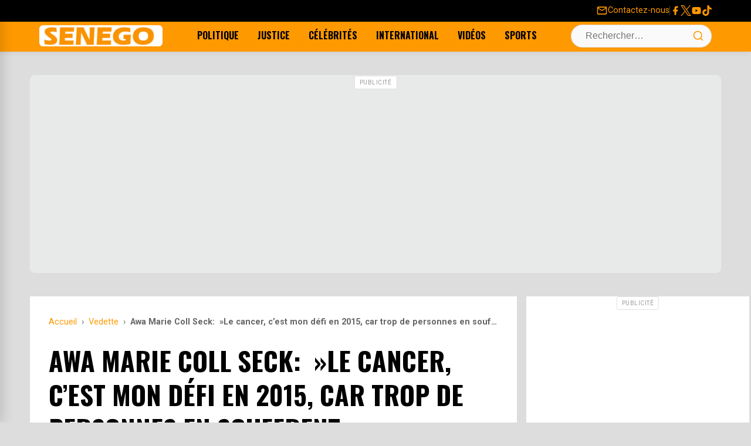

--- FILE ---
content_type: text/html; charset=UTF-8
request_url: https://senego.com/awa-marie-coll-seck-le-cancer-cest-mon-defi-en-2015-car-trop-de-personnes-en-souffrent_207559.html
body_size: 20036
content:
    <!doctype html>
<html lang="fr-FR">
    <head>
        <meta charset="UTF-8">
        <meta name="viewport" content="width=device-width, initial-scale=1.0"/>
        <link rel="profile" href="https://gmpg.org/xfn/11">
        <meta name='robots' content='max-image-preview:large' />
<title>Awa Marie Coll Seck:  »Le cancer, c’est mon défi en 2015, car trop de personnes en souffrent&#8230; »</title>
<link rel="canonical" href="https://senego.com/awa-marie-coll-seck-le-cancer-cest-mon-defi-en-2015-car-trop-de-personnes-en-souffrent_207559.html" />
<link rel='dns-prefetch' href='//securepubads.g.doubleclick.net' />
<link rel='dns-prefetch' href='//pagead2.googlesyndication.com' />
<link rel='dns-prefetch' href='//cdn.ad.plus' />
<meta name="description" content="Le ministre de la Santé et de l’Action sociale a indiqué que la lutte contre le cancer sera le défi de son département en 2015, pour soulager les nombreuses personnes qui en souffrent et qui n’ont pas de quoi payer leur traitement. &#039;&#039;Le cancer, c’est mon défi en 2015, parce que je considère aujourd’hui qu’il...">
<meta property="og:title" content="Awa Marie Coll Seck:  »Le cancer, c’est mon défi en 2015, car trop de personnes en souffrent&#8230; »" />
<meta property="og:description" content="Le ministre de la Santé et de l’Action sociale a indiqué que la lutte contre le cancer sera le défi de son département en 2015, pour soulager les nombreuses personnes qui en souffrent et qui n’ont pas de quoi payer leur traitement. &#039;&#039;Le cancer, c’est mon défi en 2015, parce que je considère aujourd’hui qu’il..." />
<meta property="og:url" content="https://senego.com/awa-marie-coll-seck-le-cancer-cest-mon-defi-en-2015-car-trop-de-personnes-en-souffrent_207559.html" />
<meta property="og:site_name" content="Senego.com - Actualité au Sénégal" />
<meta property="og:type" content="article" />
<meta property="og:image" content="https://senego.com/wp-content/uploads/2015/01/eva-marie-coll-seck5.webp" />
<meta property="fb:app_id" content="132113483494443" />
<meta property="article:published_time" content="2015-01-02T13:14:05+00:00" />
<meta property="article:modified_time" content="2015-01-02T13:14:05+00:00" />
<meta name="twitter:card" content="summary_large_image" />
<meta name="twitter:title" content="Awa Marie Coll Seck:  »Le cancer, c’est mon défi en 2015, car trop de personnes en souffrent&#8230; »" />
<meta name="twitter:description" content="Le ministre de la Santé et de l’Action sociale a indiqué que la lutte contre le cancer sera le défi de son département en 2015, pour soulager les nombreuses personnes qui en souffrent et qui n’ont pas de quoi payer leur traitement. &#039;&#039;Le cancer, c’est mon défi en 2015, parce que je considère aujourd’hui qu’il..." />
<meta name="twitter:image" content="https://senego.com/wp-content/uploads/2015/01/eva-marie-coll-seck5.webp" />
<meta name="twitter:site" content="@senego" />
<style id="critical-css"> /* CSS Critique Minimal - First Paint Only */ /* Prévention layout shift - Logo */ .site-branding img{width:210px;height:36px;display:block} /* Layout critique above-the-fold - Prévention layout shift complet */ .site-header{position:sticky;top:0;z-index:1010;height:88px} .top-bar{min-height:32px} .main-navigation-container{min-height:64px} /* Skeleton loading - Éviter FOUC */ .loading-skeleton{background:#f0f0f0;min-height:200px} .post-thumbnail{aspect-ratio:16/9;background:#f0f0f0} /* Critical responsive - Menu mobile */ .desktop-navigation{display:none} @media (min-width:992px){.desktop-navigation{display:flex} .menu-toggle-wrapper{display:none}} </style>
<link rel="preconnect" href="https://fonts.googleapis.com" crossorigin>
<link rel="preconnect" href="https://fonts.gstatic.com" crossorigin>
<link rel="preload" as="style" href="https://fonts.googleapis.com/css2?family=Oswald:wght@400;700&family=Roboto:wght@400;700&display=swap" onload="this.onload=null;this.rel='stylesheet'" crossorigin>
<noscript><link rel="stylesheet" href="https://fonts.googleapis.com/css2?family=Oswald:wght@400;700&family=Roboto:wght@400;700&display=swap" crossorigin></noscript>
<link rel="preload" as="image" href="https://senego.com/assets/logos/logo-rectangle.png">
<link rel="dns-prefetch" href="//fonts.googleapis.com">
<link rel="dns-prefetch" href="//fonts.gstatic.com">
<link rel="dns-prefetch" href="//senego.com">
<link rel="preload" as="image" href="https://senego.com/wp-content/uploads/2015/01/eva-marie-coll-seck5.webp">
<style id='wp-img-auto-sizes-contain-inline-css'>
img:is([sizes=auto i],[sizes^="auto," i]){contain-intrinsic-size:3000px 1500px}
/*# sourceURL=wp-img-auto-sizes-contain-inline-css */
</style>
<link data-optimized="2" rel="stylesheet" href="https://senego.com/wp-content/litespeed/css/421413e380b77ed1bc7965d9c447a01b.css?ver=75254" />

<script type="application/ld+json">{
    "@context": "https://schema.org",
    "@type": "NewsArticle",
    "mainEntityOfPage": {
        "@type": "WebPage",
        "@id": "https://senego.com/awa-marie-coll-seck-le-cancer-cest-mon-defi-en-2015-car-trop-de-personnes-en-souffrent_207559.html"
    },
    "headline": "Awa Marie Coll Seck: \u00a0\u00bbLe cancer, c\u2019est mon d\u00e9fi en 2015, car trop de personnes en souffrent&#8230;\u00a0\u00bb",
    "description": "Le ministre de la Sant\u00e9 et de l\u2019Action sociale a indiqu\u00e9 que la lutte contre le cancer sera le d\u00e9fi de son d\u00e9partement en 2015, pour soulager les nombreuses personnes qui en souffrent et qui n\u2019ont pas de quoi payer leur traitement. ''Le cancer, c\u2019est mon d\u00e9fi en 2015, parce que je consid\u00e8re aujourd\u2019hui qu\u2019il...",
    "datePublished": "2015-01-02T13:14:05+00:00",
    "dateModified": "2015-01-02T13:14:05+00:00",
    "author": {
        "@type": "Person",
        "name": "Aliou FAMA",
        "url": "https://senego.com/author/bay"
    },
    "publisher": {
        "@type": "NewsMediaOrganization",
        "name": "Senego.com - Actualit\u00e9 au S\u00e9n\u00e9gal",
        "url": "https://senego.com",
        "logo": {
            "@type": "ImageObject",
            "url": "https://senego.com/assets/logos/logo-rectangle.png",
            "width": 600,
            "height": 60
        },
        "sameAs": [
            "https://www.facebook.com/senegosite",
            "https://twitter.com/senego",
            "https://www.youtube.com/channel/UCwzMh0iy29fijWI8H27RrAg"
        ]
    },
    "image": {
        "@type": "ImageObject",
        "url": "https://senego.com/wp-content/uploads/2015/01/eva-marie-coll-seck5.webp",
        "width": 700,
        "height": 553
    },
    "commentCount": 5,
    "comment": [
        {
            "@type": "Comment",
            "dateCreated": "2015-01-02T22:47:29+00:00",
            "author": {
                "@type": "Person",
                "name": "astou diagne"
            },
            "text": "amine"
        },
        {
            "@type": "Comment",
            "dateCreated": "2015-01-02T20:28:08+00:00",
            "author": {
                "@type": "Person",
                "name": "NDIAYE"
            },
            "text": "politiser pour politiser, vous \u00eates les meilleurs."
        },
        {
            "@type": "Comment",
            "dateCreated": "2015-01-02T19:17:54+00:00",
            "author": {
                "@type": "Person",
                "name": "diama saer diop"
            },
            "text": "rien que pour pouvoir faire des commentaires"
        }
    ],
    "interactionStatistic": [
        {
            "@type": "InteractionCounter",
            "interactionType": "https://schema.org/CommentAction",
            "userInteractionCount": 5
        }
    ]
}</script>
                    <script type="text/javascript" src="[data-uri]" defer></script>
       </head>


<body class="wp-singular post-template-default single single-post postid-207559 single-format-standard wp-theme-senego">
    <a class="skip-link screen-reader-text" href="#content">Skip to content</a>

<div id="page" class="site">

    <header id="masthead" class="site-header" role="banner">

        <!-- TOP BAR (Redesigned) -->
        <div class="top-bar">
            <div class="container">
                <div class="top-bar-left">
                    <!-- Intentionally left empty -->
                </div>
                <div class="top-bar-right">
                    <a href="https://senego.com/contacter-senego" class="contact-link">
                        <svg class="very-top-menu-icon" viewBox="0 0 24 24" width="18" height="18">
                            <path fill="currentColor"
                                  d="M22 6c0-1.1-.9-2-2-2H4c-1.1 0-2 .9-2 2v12c0 1.1.9 2 2 2h16c1.1 0 2-.9 2-2V6zm-2 0l-8 5-8-5h16zm0 12H4V8l8 5 8-5v10z"></path>
                        </svg>
                        <span>Contactez-nous</span>
                    </a>
                    <span class="top-bar-separator"></span>
                    <div class="social-links">
                        <a href="https://www.facebook.com/senegosite" target="_blank" rel="noopener noreferrer"
                           aria-label="Facebook">
                            <svg class="social-icon" width="24" height="24" viewBox="0 0 24 24">
                                <path fill="currentColor"
                                      d="M18 2H15a5 5 0 0 0-5 5v3H7v4h3v8h4v-8h3l1-4h-4V7a1 1 0 0 1 1-1h3V2z"/>
                            </svg>
                        </a>
                        <a href="https://x.com/senego" target="_blank" rel="noopener noreferrer" aria-label="Twitter">
                            <svg class="social-icon" width="24" height="24" viewBox="0 0 1200 1227">
                                <path fill="currentColor"
                                      d="M714.163 519.284L1160.89 0H1055.03L667.137 450.887L357.328 0H0l468.492 681.821L0 1226.37h105.866l409.625-476.152L842.672 1226.37h357.328L714.137 519.284h.026zM569.165 687.828L521.697 619.934L144.011 79.6944H306.615l304.797 436.001L658.88 583.579L1055.08 1150.3H892.476L569.165 687.854v-.026z"/>
                            </svg>
                        </a>
                        <a href="https://www.youtube.com/channel/UCwzMh0iy29fijWI8H27RrAg" target="_blank"
                           rel="noopener noreferrer" aria-label="YouTube">
                            <svg class="social-icon" width="24" height="24" viewBox="0 0 24 24">
                                <path fill="currentColor"
                                      d="M21.582 6.186a2.483 2.483 0 0 0-1.752-1.751C18.265 4 12 4 12 4s-6.265 0-7.83.435A2.483 2.483 0 0 0 2.418 6.186C2 7.863 2 12 2 12s0 4.137.418 5.814a2.483 2.483 0 0 0 1.752 1.751C5.735 20 12 20 12 20s6.265 0 7.83-.435a2.483 2.483 0 0 0 1.752-1.751C22 16.137 22 12 22 12s0-4.137-.418-5.814zM10 15.214V8.786L15 12l-5 3.214z"/>
                            </svg>
                        </a>
                        <a href="https://www.tiktok.com/@senego.com" target="_blank" rel="noopener noreferrer"
                           aria-label="Tiktok">
                            <svg class="social-icon" width="24" height="24" viewBox="0 0 24 24">
                                <path fill="currentColor"
                                      d="M12.53.02C13.84 0 15.14.01 16.44 0c.08 1.53.63 3.09 1.75 4.17 1.12 1.11 2.7 1.62 4.24 1.79v4.03c-1.44-.05-2.89-.35-4.2-.97-.57-.26-1.1-.59-1.62-.93-.01 2.92.01 5.84-.02 8.75-.08 1.4-.54 2.79-1.35 3.94-1.31 1.92-3.58 3.17-5.91 3.21-1.43.08-2.86-.31-4.08-1.03-2.02-1.19-3.44-3.37-3.65-5.71-.02-.5-.03-1-.01-1.49.18-1.9 1.12-3.72 2.58-4.96 1.66-1.44 3.98-2.13 6.15-1.72.02 1.48-.04 2.96-.04 4.44-.99-.32-2.15-.23-3.02.37-.63.41-1.11 1.04-1.36 1.75-.21.51-.15 1.07-.14 1.61.24 1.64 1.82 3.02 3.5 2.87 1.12-.01 2.19-.66 2.77-1.61.19-.33.4-.67.41-1.06.1-1.79.06-3.57.07-5.36.01-4.03-.01-8.05.02-12.07z"/>
                            </svg>
                        </a>
                    </div>
                </div>
            </div>
        </div>

        <!-- MAIN NAVIGATION BAR -->
        <div class="main-navigation-container">
            <div class="container">
                <div class="menu-toggle-wrapper">
                    <button id="drawer-toggle" class="drawer-toggle" aria-controls="drawer-menu" aria-expanded="false"
                            aria-label="Ouvrir le menu">
                        <svg class="icon icon-menu" width="24" height="24" viewBox="0 0 24 24" fill="none"
                             stroke="currentColor" stroke-width="2" stroke-linecap="round" stroke-linejoin="round">
                            <line x1="3" y1="12" x2="21" y2="12"></line>
                            <line x1="3" y1="6" x2="21" y2="6"></line>
                            <line x1="3" y1="18" x2="21" y2="18"></line>
                        </svg>
                    </button>
                </div>
                <div class="site-branding"><a href="https://senego.com/" rel="home"><img width="210"
                                                                                                           height="36"
                                                                                                           src="https://senego.com/assets/logos/logo-rectangle.png"
                                                                                                           class="site-logo"
                                                                                                           alt="Senego.com &#8211; Actualité au Sénégal, toute actualité du jour"/></a>
                </div>
                <nav class="desktop-navigation"
                     aria-label="Primary Desktop Menu"><ul id="primary-menu-desktop" class="menu"><li id="menu-item-219583" class="menu-item menu-item-type-taxonomy menu-item-object-category menu-item-219583"><a href="https://senego.com/rubrique/politique" title="Toute l&rsquo;actualité Politique du Sénégal">Politique</a></li>
<li id="menu-item-1850946" class="menu-item menu-item-type-taxonomy menu-item-object-category menu-item-1850946"><a href="https://senego.com/rubrique/justice">Justice</a></li>
<li id="menu-item-219514" class="menu-item menu-item-type-taxonomy menu-item-object-category menu-item-219514"><a href="https://senego.com/rubrique/culture/people" title="Toute l&rsquo;actualité People du Sénégal">Célébrités</a></li>
<li id="menu-item-1005502" class="menu-item menu-item-type-taxonomy menu-item-object-category menu-item-1005502"><a href="https://senego.com/rubrique/international">International</a></li>
<li id="menu-item-1850947" class="menu-item menu-item-type-taxonomy menu-item-object-category menu-item-1850947"><a href="https://senego.com/rubrique/video">Vidéos</a></li>
<li id="menu-item-1850945" class="menu-item menu-item-type-taxonomy menu-item-object-category menu-item-1850945"><a href="https://senego.com/rubrique/sport">Sports</a></li>
</ul></nav>
                <div class="header-actions">
    <div class="search-form-container">
        <form role="search" method="get" class="search-form" action="https://senego.com/">
            <label class="screen-reader-text" for="search-field-header">Search for:</label>
            <input type="search" id="search-field-header" class="search-field" placeholder="Rechercher…" value="" name="s" />
            <button type="submit" class="search-submit" aria-label="Lancer la recherche">
                <svg class="icon icon-search" width="20" height="20" viewBox="0 0 24 24" fill="none" stroke="currentColor" stroke-width="2" stroke-linecap="round" stroke-linejoin="round">
                    <circle cx="11" cy="11" r="8"/>
                    <line x1="21" y1="21" x2="16.65" y2="16.65"/>
                </svg>
            </button>
        </form>
        <button id="search-toggle" class="search-toggle" aria-label="Ouvrir la recherche">
            <svg class="icon icon-search" width="24" height="24" viewBox="0 0 24 24" fill="none" stroke="currentColor" stroke-width="2" stroke-linecap="round" stroke-linejoin="round">
                <circle cx="11" cy="11" r="8"/>
                <line x1="21" y1="21" x2="16.65" y2="16.65"/>
            </svg>
            <svg class="icon icon-close" width="24" height="24" viewBox="0 0 24 24" fill="none" stroke="currentColor" stroke-width="2" stroke-linecap="round" stroke-linejoin="round">
                <line x1="18" y1="6" x2="6" y2="18"/>
                <line x1="6" y1="6" x2="18" y2="18"/>
            </svg>
        </button>
    </div></div>
            </div>
        </div>

    </header><!-- #masthead -->

    <!-- DRAWER MENU (Off-canvas for Mobile) -->
    <div id="drawer-menu-overlay" class="drawer-menu-overlay"></div>
    <nav id="drawer-menu" class="drawer-menu" role="dialog" aria-modal="true" aria-labelledby="drawer-menu-title">
        <div class="drawer-header"><h2 id="drawer-menu-title" class="drawer-title">Menu</h2>
            <button id="drawer-close" class="drawer-close" aria-label="Fermer le menu">
                <svg width="24" height="24" viewBox="0 0 24 24" fill="none" stroke="currentColor" stroke-width="2"
                     stroke-linecap="round" stroke-linejoin="round">
                    <line x1="18" y1="6" x2="6" y2="18"></line>
                    <line x1="6" y1="6" x2="18" y2="18"></line>
                </svg>
            </button>
        </div>
        <div class="drawer-content"><ul id="drawer-primary-menu" class="menu drawer-navigation"><li class="menu-item menu-item-type-taxonomy menu-item-object-category menu-item-219583"><a href="https://senego.com/rubrique/politique" title="Toute l&rsquo;actualité Politique du Sénégal">Politique</a></li>
<li class="menu-item menu-item-type-taxonomy menu-item-object-category menu-item-1850946"><a href="https://senego.com/rubrique/justice">Justice</a></li>
<li class="menu-item menu-item-type-taxonomy menu-item-object-category menu-item-219514"><a href="https://senego.com/rubrique/culture/people" title="Toute l&rsquo;actualité People du Sénégal">Célébrités</a></li>
<li class="menu-item menu-item-type-taxonomy menu-item-object-category menu-item-1005502"><a href="https://senego.com/rubrique/international">International</a></li>
<li class="menu-item menu-item-type-taxonomy menu-item-object-category menu-item-1850947"><a href="https://senego.com/rubrique/video">Vidéos</a></li>
<li class="menu-item menu-item-type-taxonomy menu-item-object-category menu-item-1850945"><a href="https://senego.com/rubrique/sport">Sports</a></li>
</ul></div>
    </nav>
    <div id="content" class="container">
<!-- [DEBUG BANNER] Found config for 'top_banner_campaign_client' -->
<!-- [DEBUG BANNER] -> RESULT: OUT of schedule. -->
<!-- [DEBUG BANNER] No active and scheduled banner found for 'top_banner'. -->
<!-- [DEBUG BANNER] Found config for 'top_banner_campaign_client_2' -->
<!-- [DEBUG BANNER] -> RESULT: OUT of schedule. -->
<!-- [DEBUG BANNER] No active and scheduled banner found for 'top_banne2'. -->
<style>@media (min-width: 768px) { #ad-5983566466-697c88d813e5f { min-height: 280px; } }@media (max-width: 767px) { #ad-5983566466-697c88d813e5f { min-height: 412px; } }</style><div class="gam-ad-container gam-ad-between-sections" id="ad-5983566466-697c88d813e5f">
<ins class="adsbygoogle" style="display:block" data-ad-client="ca-pub-2842182435104673" data-ad-slot="5983566466" data-ad-format="auto" data-full-width-responsive="true"></ins>
<script>(adsbygoogle = window.adsbygoogle || []).push({});</script>
</div>
    <div class="standard-content-area">
        <main id="main" class="site-main">

            
<article id="post-207559" class="single-post-layout post-207559 post type-post status-publish format-standard has-post-thumbnail hentry category-actualites category-sante-2 category-vedette tag-awa-marie-coll-seck tag-cancer tag-defi tag-souffrent tag-trop-de-personnes" itemscope itemtype="https://schema.org/NewsArticle">
    <header class="entry-header">
        <nav class="breadcrumbs" aria-label="Breadcrumb"><ol itemscope itemtype="https://schema.org/BreadcrumbList"><li class="item-home" itemprop="itemListElement" itemscope itemtype="https://schema.org/ListItem"><a itemprop="item" class="bread-link bread-home" href="https://senego.com" title="Accueil"><span itemprop="name">Accueil</span></a><meta itemprop="position" content="1" /></li><li class="separator separator-home"> › </li><li class="item-cat item-cat-vedette" itemprop="itemListElement" itemscope itemtype="https://schema.org/ListItem"><a itemprop="item" href="https://senego.com/rubrique/vedette"><span itemprop="name">Vedette</span></a><meta itemprop="position" content="2" /></li><li class="separator"> › </li><li class="item-current item-207559" itemprop="itemListElement" itemscope itemtype="https://schema.org/ListItem"><strong class="bread-current bread-207559" itemprop="name" title="Awa Marie Coll Seck:  »Le cancer, c’est mon défi en 2015, car trop de personnes en souffrent&#8230; »">Awa Marie Coll Seck:  »Le cancer, c’est mon défi en 2015, car trop de personnes en souffrent&#8230; »</strong><meta itemprop="position" content="3" /></li></ol></nav>        <h1 class="entry-title" itemprop="headline">Awa Marie Coll Seck:  »Le cancer, c’est mon défi en 2015, car trop de personnes en souffrent&#8230; »</h1>

        <div class="entry-meta">
            <span class="posted-on">Publié le <time class="entry-date published updated" datetime="2015-01-02T13:14:05+00:00" itemprop="datePublished">2 Jan 2015, à 13:14</time></span><span class="byline"> par <span class="author vcard" itemprop="author" itemscope itemtype="https://schema.org/Person"><span itemprop="name">Aliou FAMA</span></span></span>        </div><!-- .entry-meta -->
    </header><!-- .entry-header -->

                <div class="post-thumbnail" style="aspect-ratio: 16/9; overflow: hidden;" itemprop="image" itemscope itemtype="https://schema.org/ImageObject">
                <img width="700" height="553" src="https://senego.com/wp-content/uploads/2015/01/eva-marie-coll-seck5.webp" class="attachment-news-theme-featured size-news-theme-featured wp-post-image" alt="" style="width: 100%; height: 100%; object-fit: cover;" loading="eager" fetchpriority="high" itemprop="url" decoding="async" sizes="(max-width: 768px) 100vw, 1200px" />            </div><!-- .post-thumbnail -->
        
    <div class="entry-content" itemprop="articleBody">
        <p>Le ministre de la Santé et de l’Action sociale a indiqué que la lutte contre le cancer sera le défi de son département en 2015, pour soulager les nombreuses personnes qui en souffrent et qui n’ont pas de quoi payer leur traitement.</p>
<p> »Le cancer, c’est mon défi en 2015, parce que je considère aujourd’hui qu’il y a trop de personnes qui souffrent et qui n’ont pas de quoi payer’’, a dit Awa Marie Coll Seck, dans un entretien paru vendredi dans Le Quotidien.</p><div class="gam-ad-container gam-in-content-ad" id="ad-3997522042-697c88d814198" data-lazy-ad="true" data-ad-slot="3997522042" data-ad-width="336" data-ad-height="280"></div>
<p> »Les prix du traitement sont très chers, c’est tout un travail à faire et l’avons commencé », a-t-elle souligné, relevant que les médicaments anticancéreux ‘’n’étaient pas du tout sur la liste des médicaments essentiels’’.</p>
<p>Elle a assuré que ‘’le privé, qui vend les médicaments anticancéreux avec la Pharmacie nationale d’approvisionnement et tous les médecins cancérologues se sont mis autour d’une table pour choisir les bons produits et avec des prix en gros et des génériques’’.</p><div class="gam-ad-container gam-in-content-ad" id="ad-3997522042-697c88d81419b" data-lazy-ad="true" data-ad-slot="3997522042" data-ad-width="336" data-ad-height="280"></div>
<p> »On aura une baisse du prix des anticancéreux, ça devait même se faire en fin décembre 2014, mais ça va bientôt aboutir’’, a dit le ministre de la Santé et de l’Action sociale, assurant qu’en 2015,  »on pourra avoir accès à ces médicaments, à moindre coût’’.</p>
<p>Pour Awa Marie Coll Seck,  »ce sera toujours important parce que ce sont des maladies dites chroniques ».</p>
<p> »Nous sommes, a-t-elle ajouté, en train de voir comment trouver des partenariats, nous avons déjà l’insuline qui est gratuite. C’est pour dire qu’il y a des efforts qui sont faits au fur et à mesure ».</p>
<p> »Nous avons le projet d’un centre dans le cadre du Plan Sénégal émergent (PSE), un institut cancer qui doit être construit. Ce sera un plus pour le Sénégal d’avoir un institut où vous avez tout sur place », a dit Awa Marie Coll Seck.</p>
</p>    </div><!-- .entry-content -->
    <!-- FORMULAIRE DE COMMENTAIRE INLINE - Utilise les mêmes classes que comments.php -->
    <div class="inline-comment-form-section">
        <div class="info-opinion">Votre avis sera publié et visible par des milliers de lecteurs. Veuillez l’exprimer dans un langage respectueux.</div>
        <div class="comment-form-wrapper">
            <form action="https://senego.com/wp-comments-post.php" method="post" id="inline-commentform" class="comment-form" novalidate>

                <!-- Champ de commentaire principal -->
                <p class="comment-form-comment">
                    <label for="inline-comment" class="screen-reader-text">Commentaire</label>
                    <textarea id="inline-comment" name="comment" cols="45" rows="3" maxlength="65525" required="required" placeholder="Exprimez votre avis !"></textarea>
                </p>

                
                <!-- Champs nom et email (seulement si utilisateur non connecté) -->
                                    <p class="comment-form-author" style="display: none;">
                        <label for="inline-author">Nom</label>
                        <input id="inline-author" name="author" type="text" value="" size="30" maxlength="245" placeholder="Votre nom" />
                    </p>

                    <p class="comment-form-email" style="display: none;">
                        <label for="inline-email">E-mail (ne sera pas visible)</label>
                        <input id="inline-email" name="email" type="email" value="" size="30" maxlength="100" placeholder="Adresse E-mail" />
                    </p>

                                            <p class="comment-form-cookies-consent" style="display: none;">
                            <input id="wp-comment-cookies-consent" name="wp-comment-cookies-consent" type="checkbox" value="yes" />
                            <label for="wp-comment-cookies-consent">Enregistrer mon nom, mon e-mail et mon site web dans le navigateur pour mon prochain commentaire.</label>
                        </p>
                                    
                <!-- Champs cachés WordPress -->
                <input name="comment_post_ID" type="hidden" value="207559" />
                <input name="comment_parent" id="comment_parent" type="hidden" value="0" />
                <input type="hidden" id="_wpnonce" name="_wpnonce" value="f4aeb1d0da" /><input type="hidden" name="_wp_http_referer" value="/awa-marie-coll-seck-le-cancer-cest-mon-defi-en-2015-car-trop-de-personnes-en-souffrent_207559.html" />
                <!-- Bouton de soumission (caché initialement) -->
                <p class="form-submit" style="display: none;">
                    <input name="submit" type="submit" id="inline-submit" class="submit" value="Publier le commentaire" />
                </p>

            </form>
        </div>
    </div>
<div class="share-button-bar">
    <ul class="share-button-list">
        <li class="share-button-item">
            <!-- CORRECTION: On utilise rawurlencode() directement dans le href pour l'URL du post. -->
            <a href="https://www.facebook.com/sharer/sharer.php?u=https%3A%2F%2Fsenego.com%2Fawa-marie-coll-seck-le-cancer-cest-mon-defi-en-2015-car-trop-de-personnes-en-souffrent_207559.html" target="_blank" rel="noopener noreferrer" class="share-button facebook" aria-label="Partager sur Facebook">
                <svg class="share-icon" width="24" height="24" viewBox="0 0 24 24" fill="currentColor" xmlns="http://www.w3.org/2000/svg"><path d="M18 2H15C13.6739 2 12.4021 2.52678 11.4645 3.46447C10.5268 4.40215 10 5.67392 10 7V10H7V14H10V22H14V14H17L18 10H14V7C14 6.73478 14.1054 6.48043 14.2929 6.29289C14.4804 6.10536 14.7348 6 15 6H18V2Z"/></svg>
                <span class="share-label">Partager</span>
            </a>
        </li>
        <li class="share-button-item">
            <!-- CORRECTION: On encode le titre et l'URL séparément. -->
            <a href="https://twitter.com/intent/tweet?text=Awa%20Marie%20Coll%20Seck%3A%20%C2%A0%C2%BBLe%20cancer%2C%20c%E2%80%99est%20mon%20d%C3%A9fi%20en%202015%2C%20car%20trop%20de%20personnes%20en%20souffrent%26%238230%3B%C2%A0%C2%BB&amp;url=https%3A%2F%2Fsenego.com%2Fawa-marie-coll-seck-le-cancer-cest-mon-defi-en-2015-car-trop-de-personnes-en-souffrent_207559.html" target="_blank" rel="noopener noreferrer" class="share-button twitter" aria-label="Partager sur X">
                <svg class="share-icon" width="24" height="24" viewBox="0 0 1200 1227" fill="currentColor" xmlns="http://www.w3.org/2000/svg"><path d="M714.163 519.284L1160.89 0H1055.03L667.137 450.887L357.328 0H0L468.492 681.821L0 1226.37H105.866L515.491 750.218L842.672 1226.37H1200L714.137 519.284H714.163ZM569.165 687.828L521.697 619.934L144.011 79.6944H306.615L611.412 515.685L658.88 583.579L1055.08 1150.3H892.476L569.165 687.854V687.828Z"/></svg>
                <span class="share-label">Partager</span>
            </a>
        </li>
        <li class="share-button-item">
            <!-- CORRECTION: On encode le titre et l'URL séparément. -->
            <a href="https://api.whatsapp.com/send?text=Awa%20Marie%20Coll%20Seck%3A%20%C2%A0%C2%BBLe%20cancer%2C%20c%E2%80%99est%20mon%20d%C3%A9fi%20en%202015%2C%20car%20trop%20de%20personnes%20en%20souffrent%26%238230%3B%C2%A0%C2%BB%20https%3A%2F%2Fsenego.com%2Fawa-marie-coll-seck-le-cancer-cest-mon-defi-en-2015-car-trop-de-personnes-en-souffrent_207559.html" target="_blank" rel="noopener noreferrer" class="share-button whatsapp" aria-label="Partager sur WhatsApp">
                <svg stroke="currentColor" fill="currentColor" stroke-width="0"  viewBox="0 0 448 512" width="24" height="24" xmlns="http://www.w3.org/2000/svg">
                    <path d="M380.9 97.1C339 55.1 283.2 32 223.9 32c-122.4 0-222 99.6-222 222 0 39.1 10.2 77.3 29.6 111L0 480l117.7-30.9c32.4 17.7 68.9 27 106.1 27h.1c122.3 0 224.1-99.6 224.1-222 0-59.3-25.2-115-67.1-157zm-157 341.6c-33.2 0-65.7-8.9-94-25.7l-6.7-4-69.8 18.3L72 359.2l-4.4-7c-18.5-29.4-28.2-63.3-28.2-98.2 0-101.7 82.8-184.5 184.6-184.5 49.3 0 95.6 19.2 130.4 54.1 34.8 34.9 56.2 81.2 56.1 130.5 0 101.8-84.9 184.6-186.6 184.6zm101.2-138.2c-5.5-2.8-32.8-16.2-37.9-18-5.1-1.9-8.8-2.8-12.5 2.8-3.7 5.6-14.3 18-17.6 21.8-3.2 3.7-6.5 4.2-12 1.4-32.6-16.3-54-29.1-75.5-66-5.7-9.8 5.7-9.1 16.3-30.3 1.8-3.7.9-6.9-.5-9.7-1.4-2.8-12.5-30.1-17.1-41.2-4.5-10.8-9.1-9.3-12.5-9.5-3.2-.2-6.9-.2-10.6-.2-3.7 0-9.7 1.4-14.8 6.9-5.1 5.6-19.4 19-19.4 46.3 0 27.3 19.9 53.7 22.6 57.4 2.8 3.7 39.1 59.7 94.8 83.8 35.2 15.2 49 16.5 66.6 13.9 10.7-1.6 32.8-13.4 37.4-26.4 4.6-13 4.6-24.1 3.2-26.4-1.3-2.5-5-3.9-10.5-6.6z"></path>
                </svg>
                <span class="share-label">Partager</span>
            </a>
        </li>
        <li class="share-button-item">
            <a href="#comments-section" class="share-button comments-link" aria-label="Voir les commentaires">
                <svg class="share-icon" width="24" height="24" viewBox="0 0 24 24" fill="none" stroke="currentColor" stroke-width="2" stroke-linecap="round" stroke-linejoin="round" xmlns="http://www.w3.org/2000/svg"><path d="M21 11.5a8.38 8.38 0 0 1-.9 3.8 8.5 8.5 0 0 1-7.6 4.7 8.38 8.38 0 0 1-3.8-.9L3 21l1.9-5.7a8.38 8.38 0 0 1-.9-3.8 8.5 8.5 0 0 1 4.7-7.6 8.38 8.38 0 0 1 3.8-.9h.5a8.48 8.48 0 0 1 8 8v.5z"></path></svg>
                <span class="comment-label">5</span>
            </a>
        </li>
    </ul>
</div>
<!-- [DEBUG BANNER] Found config for 'bellow_post_campaign_client' -->
<!-- [DEBUG BANNER] -> Checking 'advanced' schedule -->
<!-- [DEBUG BANNER] -> RESULT: OUT of advanced schedule. -->
<!-- [DEBUG BANNER] No active and scheduled banner found for 'bellow_post'. -->
    <footer class="entry-footer">
            </footer><!-- .entry-footer -->

    <div class="taboolaAdWrapper" aria-hidden="true" style="min-width: 320px">
                <div class="adSpaceContent adSpaceHeader">
                    <div id="taboola-below-article-thumbnails"></div>
                    <script type="text/javascript" src="[data-uri]" defer></script>
                </div>
            </div>
<div id="comments-section" class="comments-area" aria-label="Commentaires des lecteurs">

            <h2 class="comments-title">
            <span id="comment-count">5</span> commentaires        </h2><!-- .comments-title -->

        <ol class="comment-list">
                        <li id="comment-131898" class="comment even thread-even depth-1" itemprop="comment" itemscope itemtype="https://schema.org/Comment">
            <article id="div-comment-131898" class="comment-body">
                <div class="comment-main">
                    <div class="comment-bubble">
                        <div class="comment-author-name" itemprop="author" itemscope itemtype="https://schema.org/Person">
                            <span itemprop="name">jean</span>
                        </div>
                                                <div class="comment-content" itemprop="text">
                            <p>pire que EBOLA le cancer, faut que Madame le ministe réfectionne Centre Joliot Curie de Dentec.qui souffre grave !</p>                        </div>
                    </div>
                    <footer class="comment-meta">
                        <a href="https://senego.com/awa-marie-coll-seck-le-cancer-cest-mon-defi-en-2015-car-trop-de-personnes-en-souffrent_207559.html#comment-131898" class="comment-timestamp">
                            <time datetime="2015-01-02T16:00:25+00:00" itemprop="dateCreated">
                                Le 2 janvier 2015 à 16h00                            </time>
                        </a>
                        <span class="reply-link-wrapper"><a rel="nofollow" class="comment-reply-link" href="https://senego.com/awa-marie-coll-seck-le-cancer-cest-mon-defi-en-2015-car-trop-de-personnes-en-souffrent_207559.html?replytocom=131898#respond" data-commentid="131898" data-postid="207559" data-belowelement="div-comment-131898" data-respondelement="respond" data-replyto="Répondre à jean" aria-label="Répondre à jean">Répondre</a></span>                                            </footer><!-- .comment-meta -->
                </div><!-- .comment-main -->
            </article><!-- .comment-body -->
            </li><!-- #comment-## -->
            <li id="comment-131902" class="comment odd alt thread-odd thread-alt depth-1" itemprop="comment" itemscope itemtype="https://schema.org/Comment">
            <article id="div-comment-131902" class="comment-body">
                <div class="comment-main">
                    <div class="comment-bubble">
                        <div class="comment-author-name" itemprop="author" itemscope itemtype="https://schema.org/Person">
                            <span itemprop="name">bob</span>
                        </div>
                                                <div class="comment-content" itemprop="text">
                            <p>Bonne continuation que dieux te garde</p>                        </div>
                    </div>
                    <footer class="comment-meta">
                        <a href="https://senego.com/awa-marie-coll-seck-le-cancer-cest-mon-defi-en-2015-car-trop-de-personnes-en-souffrent_207559.html#comment-131902" class="comment-timestamp">
                            <time datetime="2015-01-02T16:15:22+00:00" itemprop="dateCreated">
                                Le 2 janvier 2015 à 16h15                            </time>
                        </a>
                        <span class="reply-link-wrapper"><a rel="nofollow" class="comment-reply-link" href="https://senego.com/awa-marie-coll-seck-le-cancer-cest-mon-defi-en-2015-car-trop-de-personnes-en-souffrent_207559.html?replytocom=131902#respond" data-commentid="131902" data-postid="207559" data-belowelement="div-comment-131902" data-respondelement="respond" data-replyto="Répondre à bob" aria-label="Répondre à bob">Répondre</a></span>                                            </footer><!-- .comment-meta -->
                </div><!-- .comment-main -->
            </article><!-- .comment-body -->
            </li><!-- #comment-## -->
            <li id="comment-131961" class="comment even thread-even depth-1" itemprop="comment" itemscope itemtype="https://schema.org/Comment">
            <article id="div-comment-131961" class="comment-body">
                <div class="comment-main">
                    <div class="comment-bubble">
                        <div class="comment-author-name" itemprop="author" itemscope itemtype="https://schema.org/Person">
                            <span itemprop="name">diama saer diop</span>
                        </div>
                                                <div class="comment-content" itemprop="text">
                            <p>rien que pour pouvoir faire des commentaires</p>                        </div>
                    </div>
                    <footer class="comment-meta">
                        <a href="https://senego.com/awa-marie-coll-seck-le-cancer-cest-mon-defi-en-2015-car-trop-de-personnes-en-souffrent_207559.html#comment-131961" class="comment-timestamp">
                            <time datetime="2015-01-02T19:17:54+00:00" itemprop="dateCreated">
                                Le 2 janvier 2015 à 19h17                            </time>
                        </a>
                        <span class="reply-link-wrapper"><a rel="nofollow" class="comment-reply-link" href="https://senego.com/awa-marie-coll-seck-le-cancer-cest-mon-defi-en-2015-car-trop-de-personnes-en-souffrent_207559.html?replytocom=131961#respond" data-commentid="131961" data-postid="207559" data-belowelement="div-comment-131961" data-respondelement="respond" data-replyto="Répondre à diama saer diop" aria-label="Répondre à diama saer diop">Répondre</a></span>                                            </footer><!-- .comment-meta -->
                </div><!-- .comment-main -->
            </article><!-- .comment-body -->
            </li><!-- #comment-## -->
            <li id="comment-131985" class="comment odd alt thread-odd thread-alt depth-1" itemprop="comment" itemscope itemtype="https://schema.org/Comment">
            <article id="div-comment-131985" class="comment-body">
                <div class="comment-main">
                    <div class="comment-bubble">
                        <div class="comment-author-name" itemprop="author" itemscope itemtype="https://schema.org/Person">
                            <span itemprop="name">NDIAYE</span>
                        </div>
                                                <div class="comment-content" itemprop="text">
                            <p>politiser pour politiser, vous êtes les meilleurs.</p>                        </div>
                    </div>
                    <footer class="comment-meta">
                        <a href="https://senego.com/awa-marie-coll-seck-le-cancer-cest-mon-defi-en-2015-car-trop-de-personnes-en-souffrent_207559.html#comment-131985" class="comment-timestamp">
                            <time datetime="2015-01-02T20:28:08+00:00" itemprop="dateCreated">
                                Le 2 janvier 2015 à 20h28                            </time>
                        </a>
                        <span class="reply-link-wrapper"><a rel="nofollow" class="comment-reply-link" href="https://senego.com/awa-marie-coll-seck-le-cancer-cest-mon-defi-en-2015-car-trop-de-personnes-en-souffrent_207559.html?replytocom=131985#respond" data-commentid="131985" data-postid="207559" data-belowelement="div-comment-131985" data-respondelement="respond" data-replyto="Répondre à NDIAYE" aria-label="Répondre à NDIAYE">Répondre</a></span>                                            </footer><!-- .comment-meta -->
                </div><!-- .comment-main -->
            </article><!-- .comment-body -->
            </li><!-- #comment-## -->
            <li id="comment-132017" class="comment even thread-even depth-1" itemprop="comment" itemscope itemtype="https://schema.org/Comment">
            <article id="div-comment-132017" class="comment-body">
                <div class="comment-main">
                    <div class="comment-bubble">
                        <div class="comment-author-name" itemprop="author" itemscope itemtype="https://schema.org/Person">
                            <span itemprop="name">astou diagne</span>
                        </div>
                                                <div class="comment-content" itemprop="text">
                            <p>amine</p>                        </div>
                    </div>
                    <footer class="comment-meta">
                        <a href="https://senego.com/awa-marie-coll-seck-le-cancer-cest-mon-defi-en-2015-car-trop-de-personnes-en-souffrent_207559.html#comment-132017" class="comment-timestamp">
                            <time datetime="2015-01-02T22:47:29+00:00" itemprop="dateCreated">
                                Le 2 janvier 2015 à 22h47                            </time>
                        </a>
                        <span class="reply-link-wrapper"><a rel="nofollow" class="comment-reply-link" href="https://senego.com/awa-marie-coll-seck-le-cancer-cest-mon-defi-en-2015-car-trop-de-personnes-en-souffrent_207559.html?replytocom=132017#respond" data-commentid="132017" data-postid="207559" data-belowelement="div-comment-132017" data-respondelement="respond" data-replyto="Répondre à astou diagne" aria-label="Répondre à astou diagne">Répondre</a></span>                                            </footer><!-- .comment-meta -->
                </div><!-- .comment-main -->
            </article><!-- .comment-body -->
            </li><!-- #comment-## -->
        </ol><!-- .comment-list -->

        	<div id="respond" class="comment-form-wrapper">
		<h3 id="reply-title" class="comment-reply-title">Laisser un commentaire <small><a rel="nofollow" id="cancel-comment-reply-link" href="/awa-marie-coll-seck-le-cancer-cest-mon-defi-en-2015-car-trop-de-personnes-en-souffrent_207559.html#respond" style="display:none;">Annuler la réponse</a></small></h3><form action="https://senego.com/wp-comments-post.php" method="post" id="commentform" class="comment-form"><div id="comment-form-submit-status" role="status" style="display: none; padding: 10px; margin-bottom: 15px; border-radius: 4px;"></div><p class="comment-form-comment"><label for="comment" class="screen-reader-text">Commentaire</label><textarea id="comment" name="comment" cols="45" rows="5" maxlength="65525" required="required" placeholder="Qu&#039;en pensez-vous ?"></textarea></p><p class="comment-form-author"><label for="author">Nom</label> <input id="author" name="author" type="text" value="" size="30" maxlength="245" placeholder="Votre nom"/></p>
<p class="comment-form-email"><label for="email">E-mail (ne sera pas visible)</label> <input id="email" name="email" type="email" value="" size="30" maxlength="100" placeholder="Adresse E-mail"/></p>

<p class="comment-form-cookies-consent"><input id="wp-comment-cookies-consent" name="wp-comment-cookies-consent" type="checkbox" value="yes" /> <label for="wp-comment-cookies-consent">Enregistrer mon nom, mon e-mail et mon site dans le navigateur pour mon prochain commentaire.</label></p>
<p class="form-submit"><input name="submit" type="submit" id="submit" class="submit" value="Publier le commentaire" /> <input type='hidden' name='comment_post_ID' value='207559' id='comment_post_ID' />
<input type='hidden' name='comment_parent' id='comment_parent' value='0' />
</p></form>	</div><!-- #respond -->
	
</div><!-- #comments -->

</article><!-- #post-207559 -->

        </main><!-- #main -->

        <!--        -->
<aside id="secondary" class="widget-area">

    <!-- [DEBUG BANNER] Found config for 'sidebar_campaign_client_C' -->
<!-- [DEBUG BANNER] -> RESULT: OUT of schedule. -->
<!-- [DEBUG BANNER] No active and scheduled banner found for 'sidebar_top'. -->
<!-- [DEBUG BANNER] Found config for 'sidebar_campaign_client_CC' -->
<!-- [DEBUG BANNER] -> RESULT: OUT of schedule. -->
<!-- [DEBUG BANNER] No active and scheduled banner found for 'sidebar_top_b'. -->
<style>@media (min-width: 768px) { #ad-7696158045-697c88d814b04 { min-height: 360px; } }@media (max-width: 767px) { #ad-7696158045-697c88d814b04 { min-height: 411px; } }</style><div class="gam-ad-container sidebar_top" id="ad-7696158045-697c88d814b04" data-lazy-ad="true" data-ad-slot="7696158045"></div>    <section class="widget widget_popular_weekly">
    <h2 class="widget-title">Débats de la Semaine</h2>
            <ol class="popular-weekly-list">
                            <li class="popular-weekly-item">
                    <a href="https://senego.com/can-2025-le-journaliste-dal-jazzera-hafid-derradji-denonce-labsence-de-felicitations-de-la-fifa-et-de-la-caf-au-senegal_1916644.html" class="popular-weekly-link">
                                                    <div class="popular-weekly-thumbnail" style="width: 60px; height: 60px; overflow: hidden; flex-shrink: 0;">
                                <img width="60" height="60" src="https://senego.com/wp-content/uploads/2026/01/thumb_1260x800_69740dcc100f9_ul8x4vzdp2-150x150.webp" class="attachment-60x60 size-60x60 wp-post-image" alt="" style="width: 100%; height: 100%; object-fit: cover;" loading="lazy" decoding="async" />                            </div>
                                                <div class="popular-weekly-content">
                            <h3 class="popular-weekly-title">CAN 2025 : Le journaliste d&rsquo;Al Jazzera, Hafid Derradji, dénonce l’absence de félicitations de la FIFA et de la CAF au Sénégal</h3>
                            <span class="comment-count">
								<svg aria-hidden="true" width="14" height="14" viewBox="0 0 24 24" fill="none" xmlns="http://www.w3.org/2000/svg"><path d="M21 11.5C21 16.7467 16.7467 21 11.5 21C10.5384 21 9.60539 20.8521 8.729 20.574L3 22L4.426 16.271C4.14788 15.3946 4 14.4616 4 13.5C4 8.25329 8.25329 4 13.5 4C15.8649 4 18.0163 4.90234 19.5962 6.48223C20.0976 6.98365 20.5163 7.5563 20.836 8.182" stroke="currentColor" stroke-width="2" stroke-linecap="round" stroke-linejoin="round"/></svg>
								118							</span>
                        </div>
                    </a>
                </li>
                            <li class="popular-weekly-item">
                    <a href="https://senego.com/propos-polemiques-del-hadji-diouf-sur-le-gouvernement-la-fsf-se-demarque-et-condamne-fermement_1917017.html" class="popular-weekly-link">
                                                    <div class="popular-weekly-thumbnail" style="width: 60px; height: 60px; overflow: hidden; flex-shrink: 0;">
                                <img width="60" height="60" src="https://senego.com/wp-content/uploads/2025/11/1763972775_elhadji-diouf-150x150.webp" class="attachment-60x60 size-60x60 wp-post-image" alt="" style="width: 100%; height: 100%; object-fit: cover;" loading="lazy" decoding="async" />                            </div>
                                                <div class="popular-weekly-content">
                            <h3 class="popular-weekly-title">Propos polémiques d’El Hadji Diouf sur le gouvernement : la Fédération sénégalaise de football se démarque et condamne fermement&#8230;</h3>
                            <span class="comment-count">
								<svg aria-hidden="true" width="14" height="14" viewBox="0 0 24 24" fill="none" xmlns="http://www.w3.org/2000/svg"><path d="M21 11.5C21 16.7467 16.7467 21 11.5 21C10.5384 21 9.60539 20.8521 8.729 20.574L3 22L4.426 16.271C4.14788 15.3946 4 14.4616 4 13.5C4 8.25329 8.25329 4 13.5 4C15.8649 4 18.0163 4.90234 19.5962 6.48223C20.0976 6.98365 20.5163 7.5563 20.836 8.182" stroke="currentColor" stroke-width="2" stroke-linecap="round" stroke-linejoin="round"/></svg>
								57							</span>
                        </div>
                    </a>
                </li>
                            <li class="popular-weekly-item">
                    <a href="https://senego.com/urgent-la-caf-sanctionne-pape-thiaw-et-plusieurs-joueurs-senegalais-et-marocains-apres-la-finale-de-la-can_1918475.html" class="popular-weekly-link">
                                                    <div class="popular-weekly-thumbnail" style="width: 60px; height: 60px; overflow: hidden; flex-shrink: 0;">
                                <img width="60" height="60" src="https://senego.com/wp-content/uploads/2026/01/pape-thiaw-4-150x150.webp" class="attachment-60x60 size-60x60 wp-post-image" alt="" style="width: 100%; height: 100%; object-fit: cover;" loading="lazy" decoding="async" />                            </div>
                                                <div class="popular-weekly-content">
                            <h3 class="popular-weekly-title">Décision : La CAF sanctionne Pape Thiaw et plusieurs joueurs sénégalais et marocains après la finale de la CAN</h3>
                            <span class="comment-count">
								<svg aria-hidden="true" width="14" height="14" viewBox="0 0 24 24" fill="none" xmlns="http://www.w3.org/2000/svg"><path d="M21 11.5C21 16.7467 16.7467 21 11.5 21C10.5384 21 9.60539 20.8521 8.729 20.574L3 22L4.426 16.271C4.14788 15.3946 4 14.4616 4 13.5C4 8.25329 8.25329 4 13.5 4C15.8649 4 18.0163 4.90234 19.5962 6.48223C20.0976 6.98365 20.5163 7.5563 20.836 8.182" stroke="currentColor" stroke-width="2" stroke-linecap="round" stroke-linejoin="round"/></svg>
								42							</span>
                        </div>
                    </a>
                </li>
                            <li class="popular-weekly-item">
                    <a href="https://senego.com/aux-cotes-dabdou-nguer-limage-diffusee-depuis-le-maroc-qui-relance-les-interpretations-sur-les-liens-de-lex-president_1916339.html" class="popular-weekly-link">
                                                    <div class="popular-weekly-thumbnail" style="width: 60px; height: 60px; overflow: hidden; flex-shrink: 0;">
                                <img width="60" height="60" src="https://senego.com/wp-content/uploads/2026/01/1769184946_img_0407-150x150.webp" class="attachment-60x60 size-60x60 wp-post-image" alt="" style="width: 100%; height: 100%; object-fit: cover;" loading="lazy" decoding="async" srcset="https://senego.com/wp-content/uploads/2026/01/1769184946_img_0407-150x150.webp 150w, https://senego.com/wp-content/uploads/2026/01/1769184946_img_0407-300x300.webp 300w, https://senego.com/wp-content/uploads/2026/01/1769184946_img_0407-400x225.webp 400w, https://senego.com/wp-content/uploads/2026/01/1769184946_img_0407-600x338.webp 600w, https://senego.com/wp-content/uploads/2026/01/1769184946_img_0407.webp 1200w" sizes="auto, (max-width: 60px) 100vw, 60px" />                            </div>
                                                <div class="popular-weekly-content">
                            <h3 class="popular-weekly-title">Aux côtés d’Abdou Nguer, l’image diffusée depuis le Maroc qui relance les interprétations sur les liens de l’ex-Président</h3>
                            <span class="comment-count">
								<svg aria-hidden="true" width="14" height="14" viewBox="0 0 24 24" fill="none" xmlns="http://www.w3.org/2000/svg"><path d="M21 11.5C21 16.7467 16.7467 21 11.5 21C10.5384 21 9.60539 20.8521 8.729 20.574L3 22L4.426 16.271C4.14788 15.3946 4 14.4616 4 13.5C4 8.25329 8.25329 4 13.5 4C15.8649 4 18.0163 4.90234 19.5962 6.48223C20.0976 6.98365 20.5163 7.5563 20.836 8.182" stroke="currentColor" stroke-width="2" stroke-linecap="round" stroke-linejoin="round"/></svg>
								34							</span>
                        </div>
                    </a>
                </li>
                            <li class="popular-weekly-item">
                    <a href="https://senego.com/necrologie-deces-de-lactrice-halima-gadji-a-lage-de-36-ans-revelee-par-la-serie-maitresse-dun-homme-marie_1917509.html" class="popular-weekly-link">
                                                    <div class="popular-weekly-thumbnail" style="width: 60px; height: 60px; overflow: hidden; flex-shrink: 0;">
                                <img width="60" height="60" src="https://senego.com/wp-content/uploads/2025/11/1762787145_Halima-gadji-sn-150x150.webp" class="attachment-60x60 size-60x60 wp-post-image" alt="" style="width: 100%; height: 100%; object-fit: cover;" loading="lazy" decoding="async" srcset="https://senego.com/wp-content/uploads/2025/11/1762787145_Halima-gadji-sn-150x150.webp 150w, https://senego.com/wp-content/uploads/2025/11/1762787145_Halima-gadji-sn-300x300.webp 300w, https://senego.com/wp-content/uploads/2025/11/1762787145_Halima-gadji-sn-400x225.webp 400w, https://senego.com/wp-content/uploads/2025/11/1762787145_Halima-gadji-sn-600x338.webp 600w, https://senego.com/wp-content/uploads/2025/11/1762787145_Halima-gadji-sn.webp 1200w" sizes="auto, (max-width: 60px) 100vw, 60px" />                            </div>
                                                <div class="popular-weekly-content">
                            <h3 class="popular-weekly-title">Nécrologie : décès de l’actrice Halima Gadji à l’âge de 36 ans, révélée par la série « Maîtresse d’un homme marié »</h3>
                            <span class="comment-count">
								<svg aria-hidden="true" width="14" height="14" viewBox="0 0 24 24" fill="none" xmlns="http://www.w3.org/2000/svg"><path d="M21 11.5C21 16.7467 16.7467 21 11.5 21C10.5384 21 9.60539 20.8521 8.729 20.574L3 22L4.426 16.271C4.14788 15.3946 4 14.4616 4 13.5C4 8.25329 8.25329 4 13.5 4C15.8649 4 18.0163 4.90234 19.5962 6.48223C20.0976 6.98365 20.5163 7.5563 20.836 8.182" stroke="currentColor" stroke-width="2" stroke-linecap="round" stroke-linejoin="round"/></svg>
								28							</span>
                        </div>
                    </a>
                </li>
                            <li class="popular-weekly-item">
                    <a href="https://senego.com/le-patron-des-arbitres-de-la-caf-defend-les-stadiers-marocains-et-enfonce-le-senegal-si-la-serviette-influence-le-jeu-elle-doit-se-tenir-loin_1917605.html" class="popular-weekly-link">
                                                    <div class="popular-weekly-thumbnail" style="width: 60px; height: 60px; overflow: hidden; flex-shrink: 0;">
                                <img width="60" height="60" src="https://senego.com/wp-content/uploads/2026/01/arbitres-150x150.webp" class="attachment-60x60 size-60x60 wp-post-image" alt="" style="width: 100%; height: 100%; object-fit: cover;" loading="lazy" decoding="async" />                            </div>
                                                <div class="popular-weekly-content">
                            <h3 class="popular-weekly-title">Le patron des arbitres de la CAF défend les stadiers marocains et enfonce le Sénégal : « Si la serviette influence le jeu, elle doit se tenir loin… »</h3>
                            <span class="comment-count">
								<svg aria-hidden="true" width="14" height="14" viewBox="0 0 24 24" fill="none" xmlns="http://www.w3.org/2000/svg"><path d="M21 11.5C21 16.7467 16.7467 21 11.5 21C10.5384 21 9.60539 20.8521 8.729 20.574L3 22L4.426 16.271C4.14788 15.3946 4 14.4616 4 13.5C4 8.25329 8.25329 4 13.5 4C15.8649 4 18.0163 4.90234 19.5962 6.48223C20.0976 6.98365 20.5163 7.5563 20.836 8.182" stroke="currentColor" stroke-width="2" stroke-linecap="round" stroke-linejoin="round"/></svg>
								28							</span>
                        </div>
                    </a>
                </li>
                            <li class="popular-weekly-item">
                    <a href="https://senego.com/pape-ale-niang-infantino-le-president-de-la-fifa-doit-etre-debarque-car-il-na-pas-fait-preuve-de-neutralite_1916195.html" class="popular-weekly-link">
                                                    <div class="popular-weekly-thumbnail" style="width: 60px; height: 60px; overflow: hidden; flex-shrink: 0;">
                                <img width="60" height="60" src="https://senego.com/wp-content/uploads/2026/01/capture-4-150x150.webp" class="attachment-60x60 size-60x60 wp-post-image" alt="" style="width: 100%; height: 100%; object-fit: cover;" loading="lazy" decoding="async" />                            </div>
                                                <div class="popular-weekly-content">
                            <h3 class="popular-weekly-title">Pape Alé Niang : « Infantino le Président de la FIFA doit être débarqué car il n’a pas fait preuve de neutralité »</h3>
                            <span class="comment-count">
								<svg aria-hidden="true" width="14" height="14" viewBox="0 0 24 24" fill="none" xmlns="http://www.w3.org/2000/svg"><path d="M21 11.5C21 16.7467 16.7467 21 11.5 21C10.5384 21 9.60539 20.8521 8.729 20.574L3 22L4.426 16.271C4.14788 15.3946 4 14.4616 4 13.5C4 8.25329 8.25329 4 13.5 4C15.8649 4 18.0163 4.90234 19.5962 6.48223C20.0976 6.98365 20.5163 7.5563 20.836 8.182" stroke="currentColor" stroke-width="2" stroke-linecap="round" stroke-linejoin="round"/></svg>
								27							</span>
                        </div>
                    </a>
                </li>
                            <li class="popular-weekly-item">
                    <a href="https://senego.com/dic-mouhamed-diagne-porte-plainte-contre-son-pere-madiambal-diagne-et-sa-tante-voici-les-raisons_1918571.html" class="popular-weekly-link">
                                                    <div class="popular-weekly-thumbnail" style="width: 60px; height: 60px; overflow: hidden; flex-shrink: 0;">
                                <img width="60" height="60" src="https://senego.com/wp-content/uploads/2025/09/La-Matinale-Senego-Madiambal-Diagne-Sadio-Mane-et-Khady-Diene-Gaye-secouent-lactualite_thumbnail-150x150.webp" class="attachment-60x60 size-60x60 wp-post-image" alt="" style="width: 100%; height: 100%; object-fit: cover;" loading="lazy" decoding="async" />                            </div>
                                                <div class="popular-weekly-content">
                            <h3 class="popular-weekly-title">DIC : Mouhamed Diagne porte plainte contre son père Madiambal Diagne et sa tante, voici les raisons</h3>
                            <span class="comment-count">
								<svg aria-hidden="true" width="14" height="14" viewBox="0 0 24 24" fill="none" xmlns="http://www.w3.org/2000/svg"><path d="M21 11.5C21 16.7467 16.7467 21 11.5 21C10.5384 21 9.60539 20.8521 8.729 20.574L3 22L4.426 16.271C4.14788 15.3946 4 14.4616 4 13.5C4 8.25329 8.25329 4 13.5 4C15.8649 4 18.0163 4.90234 19.5962 6.48223C20.0976 6.98365 20.5163 7.5563 20.836 8.182" stroke="currentColor" stroke-width="2" stroke-linecap="round" stroke-linejoin="round"/></svg>
								26							</span>
                        </div>
                    </a>
                </li>
                    </ol>
    </section>

    
</aside><!-- #secondary -->
    </div><!-- .standard-content-area -->

</div><!-- #content -->

<footer id="colophon" class="site-footer">
    <div class="container">
        <div class="footer-top-line">
            <div class="logo-footer-container">
                <a href="https://senego.com/" rel="home">
                    <img src="https://senego.com/assets/logos/logo-rectangle.png" alt="Senego.com &#8211; Actualité au Sénégal, toute actualité du jour" class="logo-footer">
                </a>
                <p class="footer-description">Senego.com</p>
            </div>

            <div class="links-footer-container">
                <h4>Liens utiles</h4>
                <ul class="footer-links-list">
                    <li><a title="À propos" href="/a-propos-de-senego">À propos</a></li>
                    <li><a title="Contact" href="/contacter-senego">Contact</a></li>
                    <li><a title="Politique de confidentialité" href="/politique-de-confidentialite">Politique de confidentialité</a></li>
                    <li><a title="Conditions d’utilisation" href="/conditions-dutilisation-de-senego">Conditions d’utilisation</a></li>
                </ul>
            </div>

            <div class="social-media-container">
                <h4>Nous suivre</h4>
                <ul class="social-media-list">
                    <li><a rel="noopener noreferrer" href="https://www.facebook.com/senegosite" target="_blank" aria-label="Facebook"><svg stroke="currentColor" fill="currentColor" stroke-width="0" viewBox="0 0 320 512" height="1em" width="1em" xmlns="http://www.w3.org/2000/svg"><path d="M279.14 288l14.22-92.66h-88.91v-60.13c0-25.35 12.42-50.06 52.24-50.06h40.42V6.26S260.43 0 225.36 0c-73.22 0-121.08 44.38-121.08 124.72v70.62H22.89V288h81.39v224h100.17V288z"></path></svg></a></li>
                    <li><a rel="noopener noreferrer" href="https://x.com/senego" target="_blank" aria-label="X"><svg stroke="currentColor" fill="currentColor" stroke-width="0" viewBox="0 0 512 512" height="1em" width="1em" xmlns="http://www.w3.org/2000/svg"><path d="M389.2 48h70.6L305.6 224.2 487 464H345L233.7 318.6 106.5 464H35.8l164.9-188.5L26.8 48h148.3L300.6 197.8 389.2 48zM364.4 421.8h39.1L151.1 88h-42L364.4 421.8z"></path></svg></a></li>
                    <li><a rel="noopener noreferrer" href="https://www.linkedin.com/in/senego-media-64899516/" target="_blank" aria-label="LinkedIn"><svg stroke="currentColor" fill="currentColor" stroke-width="0" viewBox="0 0 448 512" height="1em" width="1em" xmlns="http://www.w3.org/2000/svg"><path d="M100.28 448H7.4V148.9h92.88zM53.79 108.1C24.09 108.1 0 83.5 0 53.8a53.79 53.79 0 0 1 107.58 0c0 29.7-24.1 54.3-53.79 54.3zM447.9 448h-92.68V302.4c0-34.7-.7-79.2-48.29-79.2-48.29 0-55.69 37.7-55.69 76.7V448h-92.78V148.9h89.08v40.8h1.3c12.4-23.5 42.69-48.3 87.88-48.3 94 0 111.28 61.9 111.28 142.3V448z"></path></svg></a></li>
                    <li><a rel="noopener noreferrer" href="https://www.instagram.com/senego_com/" target="_blank" aria-label="Instagram"><svg stroke="currentColor" fill="currentColor" stroke-width="0" viewBox="0 0 448 512" height="1em" width="1em" xmlns="http://www.w3.org/2000/svg"><path d="M224.1 141c-63.6 0-114.9 51.3-114.9 114.9s51.3 114.9 114.9 114.9S339 319.5 339 255.9 287.7 141 224.1 141zm0 189.6c-41.1 0-74.7-33.5-74.7-74.7s33.5-74.7 74.7-74.7 74.7 33.5 74.7 74.7-33.6 74.7-74.7 74.7zm146.4-194.3c0 14.9-12 26.8-26.8 26.8-14.9 0-26.8-12-26.8-26.8s12-26.8 26.8-26.8 26.8 12 26.8 26.8zm76.1 27.2c-1.7-35.9-9.9-67.7-36.2-93.9-26.2-26.2-58-34.4-93.9-36.2-37-2.1-147.9-2.1-184.9 0-35.8 1.7-67.6 9.9-93.9 36.1s-34.4 58-36.2 93.9c-2.1 37-2.1 147.9 0 184.9 1.7 35.9 9.9 67.7 36.2 93.9s58 34.4 93.9 36.2c37 2.1 147.9 2.1 184.9 0 35.9-1.7 67.7-9.9 93.9-36.2 26.2-26.2 34.4-58 36.2-93.9 2.1-37 2.1-147.8 0-184.8zM398.8 388c-7.8 19.6-22.9 34.7-42.6 42.6-29.5 11.7-99.5 9-132.1 9s-102.7 2.6-132.1-9c-19.6-7.8-34.7-22.9-42.6-42.6-11.7-29.5-9-99.5-9-132.1s-2.6-102.7 9-132.1c7.8-19.6 22.9-34.7 42.6-42.6 29.5-11.7 99.5-9 132.1-9s102.7-2.6 132.1 9c19.6 7.8 34.7 22.9 42.6 42.6 11.7 29.5 9 99.5 9 132.1s2.7 102.7-9 132.1z"></path></svg></a></li>
                </ul>
            </div>
        </div>
        <div class="copyright-container">
            <p>&copy; 2026 Senego.com &#8211; Actualité au Sénégal, toute actualité du jour. Tous droits réservés.</p>
        </div>
    </div>
</footer><!-- #colophon -->

</div><!-- #page -->

    <div id="app-promo-popup" class="app-promo-popup is-hidden" role="dialog" aria-modal="true" aria-labelledby="popup-title">
        <div class="popup-overlay"></div>
        <div class="popup-content">
            <button id="close-popup-btn" class="close-popup-btn" aria-label="Fermer">&times;</button>

            <img src="https://senego.com//assets/logos/logo-rectangle.png" alt="Senego.com - Actualité au Sénégal, toute actualité du jour" class="popup-logo">

            <h3 id="popup-title" class="popup-title">Ouvrez l&#039;application !</h3>

            <p class="popup-description">Ouvrez l&#039;appli si vous l’avez déjà, sinon téléchargez-la pour une meilleure expérience et pour recevoir les dernières actualités en temps réel.</p>

            <div class="popup-buttons">
                <a href="https://apps.apple.com/fr/app/senego-actualit%C3%A9-au-s%C3%A9n%C3%A9gal/id633327962" id="ios-download-btn" class="popup-button ios-button" target="_blank" rel="noopener">
                    <span class="store-icon ios"></span>
                    <span class="button-text">
                        <span class="button-label">Télécharger sur</span>
                        <span class="store-name">l'App Store</span>
                    </span>
                </a>
                <a href="https://play.google.com/store/apps/details?id=com.nextwebart.senego" id="android-download-btn" class="popup-button android-button" target="_blank" rel="noopener">
                    <span class="store-icon android"></span>
                    <span class="button-text">
                        <span class="button-label">Disponible sur</span>
                        <span class="store-name">Google Play</span>
                    </span>
                </a>
            </div>
        </div>
    </div>
    
    <!-- Google Analytics Optimisé - gtag disponible immédiatement pour banner tracking -->
    <script src="[data-uri]" defer></script>
    
    <script>
    (function(){
        // Charger AdSense (avec Auto Ads via ?client=)
        if (!document.getElementById('adsbygoogle-lib')) {
            var s = document.createElement('script');
            s.async = true;
            s.src = 'https://pagead2.googlesyndication.com/pagead/js/adsbygoogle.js?client=ca-pub-2842182435104673';
            s.id = 'adsbygoogle-lib';
            document.head.appendChild(s);
        }

        // Lazy loading pour nos pubs manuelles (au scroll)
        function loadLazyAds() {
            var lazyAds = document.querySelectorAll('[data-lazy-ad="true"]');
            if (!lazyAds.length) return;

            var observer = new IntersectionObserver(function(entries) {
                entries.forEach(function(entry) {
                    if (entry.isIntersecting) {
                        var container = entry.target;
                        if (container.querySelector('.adsbygoogle')) return;

                        var slot = container.dataset.adSlot;
                        var w = container.dataset.adWidth;
                        var h = container.dataset.adHeight;

                        var ins = document.createElement('ins');
                        ins.className = 'adsbygoogle';
                        ins.setAttribute('data-ad-client', 'ca-pub-2842182435104673');
                        ins.setAttribute('data-ad-slot', slot);

                        if (w && h) {
                            ins.style.cssText = 'display:inline-block;width:' + w + 'px;height:' + h + 'px';
                        } else {
                            ins.style.display = 'block';
                            ins.setAttribute('data-ad-format', 'auto');
                            ins.setAttribute('data-full-width-responsive', 'true');
                        }

                        container.appendChild(ins);
                        (adsbygoogle = window.adsbygoogle || []).push({});
                        observer.unobserve(container);
                    }
                });
            }, { rootMargin: '200px' });

            lazyAds.forEach(function(ad) { observer.observe(ad); });
        }

        // Démarrer le lazy loading au premier scroll
        var started = false;
        function start() {
            if (started) return;
            started = true;
            loadLazyAds();
        }
        window.addEventListener('scroll', start, { once: true, passive: true });
        setTimeout(start, 8000);
    })();
    </script>
    <script type="speculationrules">
{"prefetch":[{"source":"document","where":{"and":[{"href_matches":"/*"},{"not":{"href_matches":["/wp-*.php","/wp-admin/*","/wp-content/uploads/*","/wp-content/*","/wp-content/plugins/*","/wp-content/themes/senego/*","/*\\?(.+)"]}},{"not":{"selector_matches":"a[rel~=\"nofollow\"]"}},{"not":{"selector_matches":".no-prefetch, .no-prefetch a"}}]},"eagerness":"conservative"}]}
</script>




<script id="news-theme-comments-ajax-js-extra" src="[data-uri]" defer></script>


    <script type="text/javascript" src="[data-uri]" defer></script>
        <div id="unxbet-container" style="min-height:100px"></div>
    <script src="[data-uri]" defer></script>

<!-- Désinstallation des anciens service workers -->
<script src="[data-uri]" defer></script>

<script data-no-optimize="1">window.lazyLoadOptions=Object.assign({},{threshold:300},window.lazyLoadOptions||{});!function(t,e){"object"==typeof exports&&"undefined"!=typeof module?module.exports=e():"function"==typeof define&&define.amd?define(e):(t="undefined"!=typeof globalThis?globalThis:t||self).LazyLoad=e()}(this,function(){"use strict";function e(){return(e=Object.assign||function(t){for(var e=1;e<arguments.length;e++){var n,a=arguments[e];for(n in a)Object.prototype.hasOwnProperty.call(a,n)&&(t[n]=a[n])}return t}).apply(this,arguments)}function o(t){return e({},at,t)}function l(t,e){return t.getAttribute(gt+e)}function c(t){return l(t,vt)}function s(t,e){return function(t,e,n){e=gt+e;null!==n?t.setAttribute(e,n):t.removeAttribute(e)}(t,vt,e)}function i(t){return s(t,null),0}function r(t){return null===c(t)}function u(t){return c(t)===_t}function d(t,e,n,a){t&&(void 0===a?void 0===n?t(e):t(e,n):t(e,n,a))}function f(t,e){et?t.classList.add(e):t.className+=(t.className?" ":"")+e}function _(t,e){et?t.classList.remove(e):t.className=t.className.replace(new RegExp("(^|\\s+)"+e+"(\\s+|$)")," ").replace(/^\s+/,"").replace(/\s+$/,"")}function g(t){return t.llTempImage}function v(t,e){!e||(e=e._observer)&&e.unobserve(t)}function b(t,e){t&&(t.loadingCount+=e)}function p(t,e){t&&(t.toLoadCount=e)}function n(t){for(var e,n=[],a=0;e=t.children[a];a+=1)"SOURCE"===e.tagName&&n.push(e);return n}function h(t,e){(t=t.parentNode)&&"PICTURE"===t.tagName&&n(t).forEach(e)}function a(t,e){n(t).forEach(e)}function m(t){return!!t[lt]}function E(t){return t[lt]}function I(t){return delete t[lt]}function y(e,t){var n;m(e)||(n={},t.forEach(function(t){n[t]=e.getAttribute(t)}),e[lt]=n)}function L(a,t){var o;m(a)&&(o=E(a),t.forEach(function(t){var e,n;e=a,(t=o[n=t])?e.setAttribute(n,t):e.removeAttribute(n)}))}function k(t,e,n){f(t,e.class_loading),s(t,st),n&&(b(n,1),d(e.callback_loading,t,n))}function A(t,e,n){n&&t.setAttribute(e,n)}function O(t,e){A(t,rt,l(t,e.data_sizes)),A(t,it,l(t,e.data_srcset)),A(t,ot,l(t,e.data_src))}function w(t,e,n){var a=l(t,e.data_bg_multi),o=l(t,e.data_bg_multi_hidpi);(a=nt&&o?o:a)&&(t.style.backgroundImage=a,n=n,f(t=t,(e=e).class_applied),s(t,dt),n&&(e.unobserve_completed&&v(t,e),d(e.callback_applied,t,n)))}function x(t,e){!e||0<e.loadingCount||0<e.toLoadCount||d(t.callback_finish,e)}function M(t,e,n){t.addEventListener(e,n),t.llEvLisnrs[e]=n}function N(t){return!!t.llEvLisnrs}function z(t){if(N(t)){var e,n,a=t.llEvLisnrs;for(e in a){var o=a[e];n=e,o=o,t.removeEventListener(n,o)}delete t.llEvLisnrs}}function C(t,e,n){var a;delete t.llTempImage,b(n,-1),(a=n)&&--a.toLoadCount,_(t,e.class_loading),e.unobserve_completed&&v(t,n)}function R(i,r,c){var l=g(i)||i;N(l)||function(t,e,n){N(t)||(t.llEvLisnrs={});var a="VIDEO"===t.tagName?"loadeddata":"load";M(t,a,e),M(t,"error",n)}(l,function(t){var e,n,a,o;n=r,a=c,o=u(e=i),C(e,n,a),f(e,n.class_loaded),s(e,ut),d(n.callback_loaded,e,a),o||x(n,a),z(l)},function(t){var e,n,a,o;n=r,a=c,o=u(e=i),C(e,n,a),f(e,n.class_error),s(e,ft),d(n.callback_error,e,a),o||x(n,a),z(l)})}function T(t,e,n){var a,o,i,r,c;t.llTempImage=document.createElement("IMG"),R(t,e,n),m(c=t)||(c[lt]={backgroundImage:c.style.backgroundImage}),i=n,r=l(a=t,(o=e).data_bg),c=l(a,o.data_bg_hidpi),(r=nt&&c?c:r)&&(a.style.backgroundImage='url("'.concat(r,'")'),g(a).setAttribute(ot,r),k(a,o,i)),w(t,e,n)}function G(t,e,n){var a;R(t,e,n),a=e,e=n,(t=Et[(n=t).tagName])&&(t(n,a),k(n,a,e))}function D(t,e,n){var a;a=t,(-1<It.indexOf(a.tagName)?G:T)(t,e,n)}function S(t,e,n){var a;t.setAttribute("loading","lazy"),R(t,e,n),a=e,(e=Et[(n=t).tagName])&&e(n,a),s(t,_t)}function V(t){t.removeAttribute(ot),t.removeAttribute(it),t.removeAttribute(rt)}function j(t){h(t,function(t){L(t,mt)}),L(t,mt)}function F(t){var e;(e=yt[t.tagName])?e(t):m(e=t)&&(t=E(e),e.style.backgroundImage=t.backgroundImage)}function P(t,e){var n;F(t),n=e,r(e=t)||u(e)||(_(e,n.class_entered),_(e,n.class_exited),_(e,n.class_applied),_(e,n.class_loading),_(e,n.class_loaded),_(e,n.class_error)),i(t),I(t)}function U(t,e,n,a){var o;n.cancel_on_exit&&(c(t)!==st||"IMG"===t.tagName&&(z(t),h(o=t,function(t){V(t)}),V(o),j(t),_(t,n.class_loading),b(a,-1),i(t),d(n.callback_cancel,t,e,a)))}function $(t,e,n,a){var o,i,r=(i=t,0<=bt.indexOf(c(i)));s(t,"entered"),f(t,n.class_entered),_(t,n.class_exited),o=t,i=a,n.unobserve_entered&&v(o,i),d(n.callback_enter,t,e,a),r||D(t,n,a)}function q(t){return t.use_native&&"loading"in HTMLImageElement.prototype}function H(t,o,i){t.forEach(function(t){return(a=t).isIntersecting||0<a.intersectionRatio?$(t.target,t,o,i):(e=t.target,n=t,a=o,t=i,void(r(e)||(f(e,a.class_exited),U(e,n,a,t),d(a.callback_exit,e,n,t))));var e,n,a})}function B(e,n){var t;tt&&!q(e)&&(n._observer=new IntersectionObserver(function(t){H(t,e,n)},{root:(t=e).container===document?null:t.container,rootMargin:t.thresholds||t.threshold+"px"}))}function J(t){return Array.prototype.slice.call(t)}function K(t){return t.container.querySelectorAll(t.elements_selector)}function Q(t){return c(t)===ft}function W(t,e){return e=t||K(e),J(e).filter(r)}function X(e,t){var n;(n=K(e),J(n).filter(Q)).forEach(function(t){_(t,e.class_error),i(t)}),t.update()}function t(t,e){var n,a,t=o(t);this._settings=t,this.loadingCount=0,B(t,this),n=t,a=this,Y&&window.addEventListener("online",function(){X(n,a)}),this.update(e)}var Y="undefined"!=typeof window,Z=Y&&!("onscroll"in window)||"undefined"!=typeof navigator&&/(gle|ing|ro)bot|crawl|spider/i.test(navigator.userAgent),tt=Y&&"IntersectionObserver"in window,et=Y&&"classList"in document.createElement("p"),nt=Y&&1<window.devicePixelRatio,at={elements_selector:".lazy",container:Z||Y?document:null,threshold:300,thresholds:null,data_src:"src",data_srcset:"srcset",data_sizes:"sizes",data_bg:"bg",data_bg_hidpi:"bg-hidpi",data_bg_multi:"bg-multi",data_bg_multi_hidpi:"bg-multi-hidpi",data_poster:"poster",class_applied:"applied",class_loading:"litespeed-loading",class_loaded:"litespeed-loaded",class_error:"error",class_entered:"entered",class_exited:"exited",unobserve_completed:!0,unobserve_entered:!1,cancel_on_exit:!0,callback_enter:null,callback_exit:null,callback_applied:null,callback_loading:null,callback_loaded:null,callback_error:null,callback_finish:null,callback_cancel:null,use_native:!1},ot="src",it="srcset",rt="sizes",ct="poster",lt="llOriginalAttrs",st="loading",ut="loaded",dt="applied",ft="error",_t="native",gt="data-",vt="ll-status",bt=[st,ut,dt,ft],pt=[ot],ht=[ot,ct],mt=[ot,it,rt],Et={IMG:function(t,e){h(t,function(t){y(t,mt),O(t,e)}),y(t,mt),O(t,e)},IFRAME:function(t,e){y(t,pt),A(t,ot,l(t,e.data_src))},VIDEO:function(t,e){a(t,function(t){y(t,pt),A(t,ot,l(t,e.data_src))}),y(t,ht),A(t,ct,l(t,e.data_poster)),A(t,ot,l(t,e.data_src)),t.load()}},It=["IMG","IFRAME","VIDEO"],yt={IMG:j,IFRAME:function(t){L(t,pt)},VIDEO:function(t){a(t,function(t){L(t,pt)}),L(t,ht),t.load()}},Lt=["IMG","IFRAME","VIDEO"];return t.prototype={update:function(t){var e,n,a,o=this._settings,i=W(t,o);{if(p(this,i.length),!Z&&tt)return q(o)?(e=o,n=this,i.forEach(function(t){-1!==Lt.indexOf(t.tagName)&&S(t,e,n)}),void p(n,0)):(t=this._observer,o=i,t.disconnect(),a=t,void o.forEach(function(t){a.observe(t)}));this.loadAll(i)}},destroy:function(){this._observer&&this._observer.disconnect(),K(this._settings).forEach(function(t){I(t)}),delete this._observer,delete this._settings,delete this.loadingCount,delete this.toLoadCount},loadAll:function(t){var e=this,n=this._settings;W(t,n).forEach(function(t){v(t,e),D(t,n,e)})},restoreAll:function(){var e=this._settings;K(e).forEach(function(t){P(t,e)})}},t.load=function(t,e){e=o(e);D(t,e)},t.resetStatus=function(t){i(t)},t}),function(t,e){"use strict";function n(){e.body.classList.add("litespeed_lazyloaded")}function a(){console.log("[LiteSpeed] Start Lazy Load"),o=new LazyLoad(Object.assign({},t.lazyLoadOptions||{},{elements_selector:"[data-lazyloaded]",callback_finish:n})),i=function(){o.update()},t.MutationObserver&&new MutationObserver(i).observe(e.documentElement,{childList:!0,subtree:!0,attributes:!0})}var o,i;t.addEventListener?t.addEventListener("load",a,!1):t.attachEvent("onload",a)}(window,document);</script><script data-optimized="1" src="https://senego.com/wp-content/litespeed/js/95e6051c0f424d2f8c53bf458cd12560.js?ver=75254" defer></script></body>
</html>


<!-- Page cached by LiteSpeed Cache 7.7 on 2026-01-30 10:32:56 -->

--- FILE ---
content_type: text/html; charset=utf-8
request_url: https://www.google.com/recaptcha/api2/aframe
body_size: 267
content:
<!DOCTYPE HTML><html><head><meta http-equiv="content-type" content="text/html; charset=UTF-8"></head><body><script nonce="JqNk9EHlnC-d9Bc9jN48VA">/** Anti-fraud and anti-abuse applications only. See google.com/recaptcha */ try{var clients={'sodar':'https://pagead2.googlesyndication.com/pagead/sodar?'};window.addEventListener("message",function(a){try{if(a.source===window.parent){var b=JSON.parse(a.data);var c=clients[b['id']];if(c){var d=document.createElement('img');d.src=c+b['params']+'&rc='+(localStorage.getItem("rc::a")?sessionStorage.getItem("rc::b"):"");window.document.body.appendChild(d);sessionStorage.setItem("rc::e",parseInt(sessionStorage.getItem("rc::e")||0)+1);localStorage.setItem("rc::h",'1769769178340');}}}catch(b){}});window.parent.postMessage("_grecaptcha_ready", "*");}catch(b){}</script></body></html>